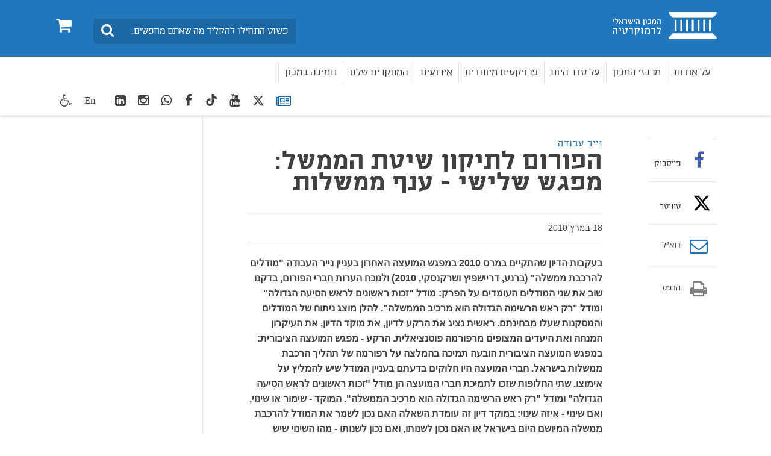

--- FILE ---
content_type: text/html; charset=utf-8
request_url: https://www.idi.org.il/articles/6723
body_size: 19207
content:

<!DOCTYPE html>
<html lang="he" dir="rtl" machine="IDI-IIS01">
<head prefix="og: http://ogp.me/ns# fb: http://ogp.me/ns/fb#">



    <title>הפורום לתיקון שיטת הממשל: מפגש שלישי - ענף ממשלות  - המכון הישראלי לדמוקרטיה </title>

<meta name="twitter:title" content="הפורום לתיקון שיטת הממשל: מפגש שלישי - ענף ממשלות">
<meta property="og:title" content="הפורום לתיקון שיטת הממשל: מפגש שלישי - ענף ממשלות" />
    <meta charset="utf-8">
<meta http-equiv="X-UA-Compatible" content="IE=edge">
<meta name="viewport" content="width=device-width, initial-scale=1">
<meta name="description" content="מאמרים וראיונות על נושאים אקטואליים בשיח הציבורי, המספקים מידע אמין, מעמיק וממצה ומאפשרים לקורא להתמצא בנבכי סדר היום העמוס במדינת ישראל.

הכותבים במדור זה הנם החוקרים הצעירים במכון, צוות החוקרים הבכיר וכן חוקרים חיצוניים." />
<meta name="twitter:description" content="מאמרים וראיונות על נושאים אקטואליים בשיח הציבורי, המספקים מידע אמין, מעמיק וממצה ומאפשרים לקורא להתמצא בנבכי סדר היום העמוס במדינת ישראל.

הכותבים במדור זה הנם החוקרים הצעירים במכון, צוות החוקרים הבכיר וכן חוקרים חיצוניים.">

<meta property="og:type" content="article" />
<meta property="fb:app_id" content="299012056827806" />
<meta property="og:description" content="מאמרים וראיונות על נושאים אקטואליים בשיח הציבורי, המספקים מידע אמין, מעמיק וממצה ומאפשרים לקורא להתמצא בנבכי סדר היום העמוס במדינת ישראל.

הכותבים במדור זה הנם החוקרים הצעירים במכון, צוות החוקרים הבכיר וכן חוקרים חיצוניים." />
<meta property="og:site_name" content="" />
        <meta property="og:url" content="https://www.idi.org.il/articles/6723" />



                <link rel="canonical" href='https://www.idi.org.il/articles/6723' />

    


    <link rel="preload" href="/fonts/southultralight.woff" as="font" type="font/woff" crossorigin="anonymous">
    <link rel="preload" href="/fonts/southregular.woff" as="font" type="font/woff" crossorigin="anonymous">
    <link rel="preload" href="/fonts/fontawesome-webfont.woff?v=4.6.2" as="font" type="font/woff" crossorigin="anonymous">

<link href="/bundles/rtl?v=I5I5csdZFSJkng6-4YrnRth77XbN3TZAAcEonOTk0PQ1" rel="stylesheet" type="text/css" />    <link rel="stylesheet" media="print" href="/css/print.css" />
    <link rel="stylesheet" href="/css/cookies.css" />
    <script type="text/javascript" src="/js/cookies.js"></script>
     <script type="text/javascript" src="/bundles/loadfirst?v=DqNRlX3ekWslpjbjFYw1UCysw_5Yk9cPzN7etTa6Gdc1"></script>

    

    
    <!--[if lt IE 9]>
         <script src="https://oss.maxcdn.com/html5shiv/3.7.2/html5shiv.min.js"></script>
         <script src="https://oss.maxcdn.com/respond/1.4.2/respond.min.js"></script>
    <![endif]-->
    <style>
                          </style>
    <!-- Google Tag Manager -->
    
    <!-- End Google Tag Manager -->
    <script>
        (function (i, s, o, g, r, a, m) {
            i['GoogleAnalyticsObject'] = r; i[r] = i[r] || function () {
                (i[r].q = i[r].q || []).push(arguments)
            }, i[r].l = 1 * new Date(); a = s.createElement(o),
                m = s.getElementsByTagName(o)[0]; a.async = 1; a.src = g; m.parentNode.insertBefore(a, m)
        })(window, document, 'script', 'https://www.google-analytics.com/analytics.js', 'ga');

        ga('create', 'UA-3141228-1', 'auto');
        ga('send', 'pageview');

    </script>
    <!-- Global site tag (gtag.js) - Google Ads: 783254977 -->
    <script async src="https://www.googletagmanager.com/gtag/js?id=AW-783254977"></script>
    <script>
        window.dataLayer = window.dataLayer || []; function gtag() { dataLayer.push(arguments); } gtag('js', new Date()); gtag('config', 'AW-783254977');
    </script>
<meta name="facebook-domain-verification" content="7t8ji9dznlty0ys4cgd2i7miiu4nt0" />
<!-- Facebook Pixel Code -->
<script>
!function(f,b,e,v,n,t,s)
{if(f.fbq)return;n=f.fbq=function(){n.callMethod?
n.callMethod.apply(n,arguments):n.queue.push(arguments)};
if(!f._fbq)f._fbq=n;n.push=n;n.loaded=!0;n.version='2.0';
n.queue=[];t=b.createElement(e);t.async=!0;
t.src=v;s=b.getElementsByTagName(e)[0];
s.parentNode.insertBefore(t,s)}(window,document,'script',
'https://connect.facebook.net/en_US/fbevents.js');
fbq('init', '1654325184832743'); 
fbq('track', 'PageView');
</script>
<noscript>
<img height="1" width="1" 
src="https://www.facebook.com/tr?id=1654325184832743&ev=PageView
&noscript=1"/>
</noscript>
<!-- End Facebook Pixel Code -->

<meta name="robots" content="index, follow, max-image-preview:large" />

<!-- Twitter conversion tracking base code -->
<script>
!function(e,t,n,s,u,a){e.twq||(s=e.twq=function(){s.exe?s.exe.apply(s,arguments):s.queue.push(arguments);
},s.version='1.1',s.queue=[],u=t.createElement(n),u.async=!0,u.src='https://static.ads-twitter.com/uwt.js',
a=t.getElementsByTagName(n)[0],a.parentNode.insertBefore(u,a))}(window,document,'script');
twq('config','oeah9');
</script>
<!-- End Twitter conversion tracking base code -->

<!-- IsraelGives code -->
<script src="https://giving.technology/Content/igBitFrame.js"></script>
<!-- IsraelGives code -->

<script id="mcjs">!function(c,h,i,m,p){m=c.createElement(h),p=c.getElementsByTagName(h)[0],m.async=1,m.src=i,p.parentNode.insertBefore(m,p)}(document,"script","https://chimpstatic.com/mcjs-connected/js/users/4ec72134a73caf46e7f16f2e4/124d5f48952fc75251763fd5d.js");</script>    <!-- Global site tag (gtag.js) - Google Ads: 783254977 -->
    <script async src="https://www.googletagmanager.com/gtag/js?id=AW-783254977"></script>
    <script>window.dataLayer = window.dataLayer || []; function gtag() { dataLayer.push(arguments); } gtag('js', new Date()); gtag('config', 'AW-783254977');</script>


    <script id="mcjs">
        !function (c, h, i, m, p) {
            m = c.createElement(h),
                p = c.getElementsByTagName(h)[0],
                m.async = 1, m.src = i,
                p.parentNode.insertBefore(m, p)
        }(document, "script", "https://chimpstatic.com/mcjs-connected/js/users/4ec72134a73caf46e7f16f2e4/8fa73347408ca83442a34b073.js");
    </script>


</head>
<body data-rootid="1052" class="">

    <div id="fb-root"></div>
    <!-- Google Tag Manager (noscript) -->
    
    <!-- End Google Tag Manager (noscript) -->
    
    <div class="wrapper">
        <div id="skip" class="hidden-print"><a href="#main" tabindex="1">דלג לתוכן מרכזי</a></div>
        

<header id="header" class="navbar hidden-print">
	<div class="top">
		<div class="container">
			<div class="navbar-header" itemscope itemtype="http://schema.org/Organization">
				<a href="#" class="navbar-toggle collapsed" data-toggle="collapse" data-target="#navbar" aria-expanded="false" aria-controls="navbar">
					<span class="sr-only">Toggle navigation</span>
					<span class="icon-bar"></span>
					<span class="icon-bar"></span>
					<span class="icon-bar"></span>
				</a>
				<a itemprop="url" class="navbar-brand" href="/" tabindex="2" title="המכון הישראלי לדמוקרטיה - מעבר לדף הבית">
					<span itemprop="name" class="sr-only">בית</span>
					<img itemprop="logo" class="sr-only" src="/images/logo2.png" alt="המכון הישראלי לדמוקרטיה - מעבר לדף הבית">
				</a>
				<a href="/books/shopping-cart/" class="btn-cart hidden-elt-tablet cd-cart" tabindex="3" title="סל קניות">
					<span class="sr-only">0</span><i class="fa fa-shopping-cart" aria-hidden="true"></i>
					<div class="numberCircle" style="display:none;">0</div>
				</a>
				<a href="#" class="btn-search visible-xs-inline"><span class="sr-only">חיפוש</span><i class="fa fa-search" aria-hidden="true"></i></a>

				<div class="navbar-form navbar-left">
					<div style="display: none" class="gcse-searchbox" id="searchGoogle"></div>

					<div class="input-group">
						<label for="lbl0001" class="sr-only">חיפוש</label>
						<input id="lbl0001" tabindex="4" itemprop="query-input" onkeyup="onSearchKeyUp(event)" type="search" class="form-control query-input" placeholder="פשוט התחילו להקליד מה שאתם מחפשים...">
						<span class="input-group-btn">
							<button class="btn btn-info btn-site-search" tabindex="5" onclick="searchRedirect()" type="button"><span class="sr-only">חיפוש</span><i class="fa fa-search" aria-hidden="true"></i></button>
						</span>
					</div><!-- /input-group -->

				</div>
				<div class="bottom">
					<div class="container">
						<nav id="navbar" class="navbar-collapse collapse">
							<ul class="nav navbar-nav navbar-right base-nav">

											<li class="dropdown">
												<a href="#" tabindex="6" data-toggle="dropdown">על אודות</a>
												<div class="drop dropdown-menu accessible-megamenu-panel-group">
													<ul>
															<li><a href="https://www.idi.org.il/about/about-idi/">על המכון</a></li>
															<li><a href="https://www.idi.org.il/about/president/">דבר הנשיא</a></li>
															<li><a href="https://www.idi.org.il/about/staff/">צוות המכון</a></li>
															<li><a href="/about/board-of-directors/">הוועד המנהל ועמותת המכון</a></li>
															<li><a href="/about/international-advisory-council/">המועצה הבין-לאומית</a></li>
															<li><a href="https://www.idi.org.il/books/">הוצאה לאור</a></li>
															<li><a href="https://www.idi.org.il/about/jobs/">משרות פנויות במכון</a></li>
															<li><a href="https://www.idi.org.il/about/donate/">לתמיכה במכון</a></li>
															<li><a href="/about/annual-reports/">דוח שנתי 2024 ודוחות קודמים</a></li>
															<li><a href="/about/donations-from-a-foreign-political-entity/">תרומות מישות מדינית זרה</a></li>
															<li><a href="https://www.idi.org.il/about/contact/">צרו קשר</a></li>
													</ul>
												</div>
											</li>
											<li class="dropdown">
												<a href="https://www.idi.org.il/centers/" tabindex="7" data-toggle="dropdown">מרכזי המכון</a>
												<div class="drop dropdown-menu accessible-megamenu-panel-group">
													<ul>
															<li><a href="//www.idi.org.il/centers/1120">המרכז לביטחון לאומי ודמוקרטיה</a></li>
															<li><a href="//www.idi.org.il/centers/1121">המרכז לממשל וכלכלה</a></li>
															<li><a href="//www.idi.org.il/centers/1330">המרכז לערכים ולמוסדות דמוקרטיים</a></li>
															<li><a href="//www.idi.org.il/centers/1122">מרכז ג&#39;ואן וארווין ג&#39;ייקובס לחברה משותפת</a></li>
															<li><a href="//www.idi.org.il/centers/1123">מרכז ויטרבי לחקר דעת קהל ומדיניות</a></li>
													</ul>
												</div>
											</li>
											<li class="dropdown">
												<a href="" tabindex="8" data-toggle="dropdown">על סדר היום</a>
												<div class="drop dropdown-menu accessible-megamenu-panel-group">
													<ul>
															<li><a href="/policy/policypaypers/">חוות דעת</a></li>
															<li><a href="https://www.idi.org.il/tags/8124">מערכת המשפט</a></li>
															<li><a href="https://www.idi.org.il/enlisting-for-equality">גיוס חרדים</a></li>
															<li><a href="https://www.idi.org.il/tags/1740">דת ומדינה</a></li>
															<li><a href="https://www.idi.org.il/tags/1829">צבא, משטרה וביטחון</a></li>
															<li><a href="https://www.idi.org.il/tags/1791">כלכלה</a></li>
															<li><a href="https://www.idi.org.il/tags/1899">תקשורת</a></li>
															<li><a href="https://www.idi.org.il/tags/8122">סקרים</a></li>
													</ul>
												</div>
											</li>
											<li class="dropdown">
												<a href="javascript:void(0);" tabindex="9" data-toggle="dropdown">פרויקטים מיוחדים</a>
												<div class="drop dropdown-menu accessible-megamenu-panel-group">
													<ul>
															<li><a href="https://www.idi.org.il/centers/60080">סדר חדש | הפודקאסט שלנו</a></li>
															<li><a href="//www.idi.org.il/centers/1123/1340">מדד הדמוקרטיה הישראלית</a></li>
															<li><a href="/annual-statistical-reports/">שנתונים</a></li>
															<li><a href="/policy/parties-and-elections/">בחירות ומפלגות בישראל</a></li>
															<li><a href="https://dataisrael.idi.org.il">מאגר נתונים דאטה ישראל</a></li>
															<li><a href="/policy/world-comparison/">מבט עולמי משווה</a></li>
															<li><a href="https://minister.idi.org.il">על שולחן הממשלה</a></li>
															<li><a href="https://calendar.idi.org.il">לוח שנה דמוקרטי</a></li>
															<li><a href="//www.idi.org.il/centers/1121/58563">פרויקט האקלים</a></li>
															<li><a href="https://www.fakeornot.org.il">Fake or Not</a></li>
															<li><a href="/people-manage-people-via-machines/">א.נשים מנהלים א.נשים באמצעות מכונות</a></li>
															<li><a href="/ippso/">המהפכה של המשקפיים החכמים</a></li>
													</ul>
												</div>
											</li>
											<li class="dropdown">
												
													<a href="/events/" tabindex="10">אירועים</a>

											</li>
											<li class="dropdown">
												
													<a href="/books/" tabindex="11">המחקרים שלנו</a>

											</li>
											<li class="dropdown">
												
													<a href="/about/donate/" tabindex="12">תמיכה במכון</a>

											</li>
							</ul>
							<ul class="nav navbar-nav navbar-left">
								<li class="socials hidden-elt-tablet">
									<a tabindex="13" href="/newsletter/" style="margin-top:2px">
										<i class="fa fa-newspaper-o Blue"></i>
										<span class="sr-only">רשימת תפוצה</span>
									</a>
								</li>
									<li class="socials hidden-elt-tablet"><a tabindex="14" href="https://twitter.com/democracyil" target="_blank"><svg fill="#404041" style="margin-top: 5px;" xmlns="http://www.w3.org/2000/svg" height="20" width="20" viewBox="0 0 512 512"><path d="M389.2 48h70.6L305.6 224.2 487 464H345L233.7 318.6 106.5 464H35.8L200.7 275.5 26.8 48H172.4L272.9 180.9 389.2 48zM364.4 421.8h39.1L151.1 88h-42L364.4 421.8z" /></svg><span class="sr-only">twitter</span></a></li>
																	<li class="socials hidden-elt-tablet"><a tabindex="15" href="https://www.youtube.com/user/IsraelDemocracyIns" target="_blank"><i class="fa fa-youtube" aria-hidden="true"></i><span class="sr-only">youtube</span></a></li>
																	<li class="socials hidden-elt-tablet"><a tabindex="16" href="https://www.tiktok.com/@israeldemocracyinstitute?_t=8hzIBGvi3Or&amp;_r=1" target="_blank" style="padding-top:8px !important"><svg fill="#404041" xmlns="http://www.w3.org/2000/svg" height="20" width="20" viewBox="0 0 448 512"><path d="M448 209.9a210.1 210.1 0 0 1 -122.8-39.3V349.4A162.6 162.6 0 1 1 185 188.3V278.2a74.6 74.6 0 1 0 52.2 71.2V0l88 0a121.2 121.2 0 0 0 1.9 22.2h0A122.2 122.2 0 0 0 381 102.4a121.4 121.4 0 0 0 67 20.1z" /></svg><span class="sr-only">TikTok</span></a></li>
																	<li class="socials hidden-elt-tablet"><a tabindex="17" href="https://www.facebook.com/pages/%D7%94%D7%9E%D7%9B%D7%95%D7%9F-%D7%94%D7%99%D7%A9%D7%A8%D7%90%D7%9C%D7%99-%D7%9C%D7%93%D7%9E%D7%95%D7%A7%D7%A8%D7%98%D7%99%D7%94/444832565529651" target="_blank"><i class="fa fa-facebook" aria-hidden="true"></i><span class="sr-only">facebook</span></a></li>
																	<li class="socials hidden-elt-tablet"><a tabindex="18" href="https://chat.whatsapp.com/IdYI2cZlQbh2bc1haC6PMw" target="_blank"><i class="fa fa-whatsapp" aria-hidden="true"></i><span class="sr-only">WhatsApp</span></a></li>
																	<li class="socials hidden-elt-tablet"><a tabindex="19" href="https://www.instagram.com/israeldemocracy_ins/?igshid=OGQ5ZDc2ODk2ZA%3D%3D" target="_blank"><i class="fa fa-instagram" aria-hidden="true"></i><span class="sr-only">Instagram</span></a></li>
																	<li class="socials hidden-elt-tablet"><a tabindex="20" href="https://www.linkedin.com/company/israel-democracy-institute/" target="_blank"><i class="fa fa-linkedin-square" aria-hidden="true"></i><span class="sr-only">LinkedIn</span></a></li>

								<li class="latin"><a tabindex="21" href="https://en.idi.org.il/">En</a></li>
								<li class="dropdown">
									<a tabindex="22" class="btn-accessibility" href="#" data-toggle="dropdown" title="כלי נגישות">
										<i class="fa fa-wheelchair" aria-hidden="true"></i><span class="hidden-gt-tablet">נגישות</span>
									</a>
									<ul class="accessibility dropdown-menu dropdown-menu-left accessibility-drop">
										<li><strong>כלי נגישות</strong></li>
										<li class="fontsize" data-fontsize="0"><a href="#"><i class="fa fa-search-plus" aria-hidden="true"></i>הגדל גופן</a></li>
										
										<li class="contrast"><a href="#"><i class="fa fa-adjust " aria-hidden="true"></i>ניגודיות גבוהה</a></li>
										
									</ul>
								</li>
								<li class="hidden-gt-tablet">
									<a href="/books/shopping-cart/">חנות <i class="fa fa-shopping-cart" aria-hidden="true"></i></a>
								</li>
							</ul>

							<ul class="navMob">
								<li class="socials mob">
									<a tabindex="23" href="/newsletter/">
										<i style="margin-top:5px" class="fa fa-newspaper-o"></i>
										<span class="sr-only">רשימת תפוצה</span>
									</a>
								</li>
									<li class="socials mob"><a tabindex="24" href="https://twitter.com/democracyil" target="_blank"><svg style="margin-top: 3px;" xmlns="http://www.w3.org/2000/svg" height="18" width="18" fill="#fff" viewBox="0 0 512 512"><path d="M389.2 48h70.6L305.6 224.2 487 464H345L233.7 318.6 106.5 464H35.8L200.7 275.5 26.8 48H172.4L272.9 180.9 389.2 48zM364.4 421.8h39.1L151.1 88h-42L364.4 421.8z" /></svg><span class="sr-only">twitter</span></a></li>
																	<li class="socials mob"><a tabindex="25" href="https://www.youtube.com/user/IsraelDemocracyIns" target="_blank"><i class="fa fa-youtube" aria-hidden="true"></i><span class="sr-only">youtube</span></a></li>
																	<li class="socials mob"><a tabindex="26" href="https://www.tiktok.com/@israeldemocracyinstitute?_t=8hzIBGvi3Or&amp;_r=1" target="_blank"><svg xmlns="http://www.w3.org/2000/svg" fill="#ffffff" height="20" width="18" viewBox="0 0 448 512"><path d="M448 209.9a210.1 210.1 0 0 1 -122.8-39.3V349.4A162.6 162.6 0 1 1 185 188.3V278.2a74.6 74.6 0 1 0 52.2 71.2V0l88 0a121.2 121.2 0 0 0 1.9 22.2h0A122.2 122.2 0 0 0 381 102.4a121.4 121.4 0 0 0 67 20.1z" /></svg><span class="sr-only">TikTok</span></a></li>
																	<li class="socials mob"><a tabindex="27" href="https://www.facebook.com/pages/%D7%94%D7%9E%D7%9B%D7%95%D7%9F-%D7%94%D7%99%D7%A9%D7%A8%D7%90%D7%9C%D7%99-%D7%9C%D7%93%D7%9E%D7%95%D7%A7%D7%A8%D7%98%D7%99%D7%94/444832565529651" target="_blank"><i class="fa fa-facebook" aria-hidden="true"></i><span class="sr-only">facebook</span></a></li>
																	<li class="socials mob"><a tabindex="28" href="https://chat.whatsapp.com/IdYI2cZlQbh2bc1haC6PMw" target="_blank"><i class="fa fa-whatsapp" aria-hidden="true"></i><span class="sr-only">WhatsApp</span></a></li>
																	<li class="socials mob"><a tabindex="29" href="https://www.instagram.com/israeldemocracy_ins/?igshid=OGQ5ZDc2ODk2ZA%3D%3D" target="_blank"><i class="fa fa-instagram" aria-hidden="true"></i><span class="sr-only">Instagram</span></a></li>
																	<li class="socials mob"><a tabindex="30" href="https://www.linkedin.com/company/israel-democracy-institute/" target="_blank"><i class="fa fa-linkedin-square" aria-hidden="true"></i><span class="sr-only">LinkedIn</span></a></li>
							</ul>

							<div class="extra-cell text-center hidden-gt-tablet">
									<img src="/images/logo3.png" alt="">

								<p>© כל הזכויות שמורות למכון הישראלי לדמוקרטיה (ע"ר)</p>
							</div>
						</nav>
					</div>
				</div>
			</div>
		</div>
	</div>
</header>
<header class="print-header visible-print-block">
	<img class="logo-print" src="/images/logo-print.png" width="188" height="45" alt="">
</header>

        
        

    <nav class="breadcrumb-area hidden-print">
        <div class="container">
            <ol class="breadcrumb" itemscope itemtype="http://schema.org/BreadcrumbList">
                        <li itemprop="itemListElement" itemscope itemtype="http://schema.org/ListItem">
                                <a itemprop="item" href="/"><span itemprop="name">בית</span></a>
                            <meta itemprop="position" content="1" />
                        </li>
                        <li itemprop="itemListElement" itemscope itemtype="http://schema.org/ListItem">
                                <a itemprop="item" href="/articles/"><span itemprop="name">מאמרים</span></a>
                            <meta itemprop="position" content="2" />
                        </li>
                        <li itemprop="itemListElement" itemscope itemtype="http://schema.org/ListItem">
                                <span itemprop="name">הפורום לתיקון שיטת הממשל: מפגש שלישי - ענף ממשלות</span>
                            <meta itemprop="position" content="3" />
                        </li>
                            </ol><!-- /breadcrumb -->
        </div>
    </nav>
    <!-- /breadcrumb-area -->

        


<div id="main" class="container">
    <div class="main-area clearfix">



<div class="main-column article" itemscope itemtype="http://schema.org/Article">
    <header class="article-head">
        <span class="str text-info">נייר עבודה</span>
        <h1 itemprop="name">הפורום לתיקון שיטת הממשל: מפגש שלישי - ענף ממשלות</h1>
        <h2 class="subtitle"></h2>
    </header>
    <div class="meta">
        <p>
                    <time itemprop="datePublished" datetime="18-00-2010">18 במרץ 2010</time>


        </p>
    </div>
    


    <div class="article-part">
    <div >
        
        <div class="row clearfix">
                <div class="col-md-12 column">
                    <div >
                                
    
    
        <p itemprop='description' class='lead'><strong>בעקבות הדיון שהתקיים במרס 2010 במפגש המועצה האחרון בעניין נייר העבודה "מודלים להרכבת ממשלה" (ברנע, דריישפיץ ושרקנסקי, 2010) ולנוכח הערות חברי הפורום, בדקנו שוב את שני המודלים העומדים על הפרק: מודל "זכות ראשונים לראש הסיעה הגדולה" ומודל "רק ראש הרשימה הגדולה הוא מרכיב הממשלה". להלן מוצג ניתוח של המודלים והמסקנות שעלו מבחינתם. ראשית נציג את הרקע לדיון, את מוקד הדיון, את העיקרון המנחה ואת היעדים המצופים מרפורמה פוטנציאלית.

הרקע - מפגש המועצה הציבורית: במפגש המועצה הציבורית הובעה תמיכה בהמלצה על רפורמה של תהליך הרכבת ממשלות בישראל. חברי המועצה היו חלוקים בדעתם בעניין המודל שיש להמליץ על אימוצו. שתי החלופות שזכו לתמיכת חברי המועצה הן מודל "זכות ראשונים לראש הסיעה הגדולה" ומודל "רק ראש הרשימה הגדולה הוא מרכיב הממשלה".

המוקד - שימור או שינוי, ואם שינוי - איזה שינוי: במוקד דיון זה עומדת השאלה האם נכון לשמר את המודל להרכבת ממשלה המיושם היום בישראל או האם נכון לשנותו, ואם נכון לשנותו - מהו השינוי שיש להמליץ עליו? התשובה על שאלה זו נגזרת ממטרות יוזמת הרפורמה ומההשפעות המיוחסות למודלים להרכבת ממשלה העומדים על הפרק, כמוצג להלן.

העיקרון המנחה - מקסום יתרונות ומזעור נזקים: בדיון בנחיצות רפורמה מוסדית מוערכות החלופות הרלוונטיות ונבחנים היתרונות והחסרונות של אימוץ רפורמה לעומת ההסדר המוסדי הקיים ונוכח המציאות הפוליטית הישראלית.

היעד - בחינת אפשרות לשינוי תהליך הרכבת הממשלה כמטרה וכאמצעי: בדיון בנחיצות השינוי של תהליך הרכבת ממשלות בישראל ובחלופות הרלוונטיות נבחנת היתכנות השגתן של שלוש מטרות:

1. שינוי תהליך הרכבת הממשלה למען שיפורו של התהליך. בכל הנוגע לישראל מטרות המשנה העיקריות הן: חיזוק מעמדו של מרכיב הממשלה בתהליך, שיפור המתאם בין גודל בסיס התמיכה של מפלגות לכוח המיקוח שלהן בתהליך הרכבת הממשלה ויצירת תנאים מיטביים להרכבת ממשלות לכידות ויציבות. 

2. שינוי תהליך הרכבת הממשלה כאמצעי לעידוד הקמת קואליציות טרום-בחירות. שלא כמו המטרה הראשונה, על פי מטרה זו, שינוי תהליך הרכבת הממשלה הוא אמצעי להשגת מטרה אחרת, הנוגעת להתנהגות המפלגות - עידוד הקמת קואליציות טרום-בחירות.

3. שינוי תהליך הרכבת הממשלה כאמצעי לעידוד הצבעה למפלגות הגדולות. גם על פי מטרה זו, שינוי תהליך הרכבת הממשלה הוא אמצעי להשגת מטרה אחרת, הנוגעת להתנהגות הבוחרים - עידוד הצבעה למפלגות הגדולות - שתביא לידי חיזוק המפלגות ויצירת מערכת מפלגתית דו-גושית.

נוכח מטרות אלו המשך נייר העמדה מציג את הערכתנו בעניין היתכנות השגת המטרות הרצויות בעקבות שינוי תהליך הרכבת הממשלה בישראל וההשפעות החיוביות והשליליות של שינוי זה.

תקציר

רקע: בעקבות מפגש המועצה הציבורית במרס 2010 בחן ענף ממשלות פעם נוספת את השאלה האם יש לשנות את תהליך הרכבת הממשלה בישראל, ואם כן - כיצד?

הבדיקה: בחינה של מודל "זכות ראשונים לראש הסיעה הגדולה" ומודל "רק ראש הרשימה הגדולה הוא מרכיב הממשלה", שזכו לתמיכת חלק מחברי המועצה, לעומת המודל המיושם בישראל כיום משלושה היבטים: תהליך הרכבת הממשלה עצמו; עידוד הקמת קואליציות טרום-בחירות; עידוד הצבעה למפלגות הגדולות וביסוס מערכת מפלגתית דו-גושית.

תהליך הרכבת ממשלה: בבדיקה נמצא שמן ההיבט של תהליך הרכבת הממשלה עצמו אין הצדקה לשינוי המודל הקיים. חרף חסרונותיו התהליך פועל את פעולתו, ופוטנציאל השיפור שלו בדרך של רפורמה אינו מצדיק את הסיכון הכרוך בה.

עידוד הקמת קואליציות טרום-בחירות: מן הבדיקה עולה ששני המודלים החלופיים - מודל "זכות ראשונים לראש הסיעה הגדולה" ומודל "רק ראש הרשימה הגדולה הוא מרכיב הממשלה" - עשויים לעודד הקמת קואליציות טרום-בחירות. עם זאת בבדיקה נמצא כי השפעה זו עשויה להיות מוגבלת, ואף להניב תוצאות לא רצויות.

עידוד הצבעה למפלגות הגדולות וביסוס מערכת מפלגתית דו-גושית: מן הבדיקה עולה ששני המודלים החלופיים - מודל "זכות ראשונים לראש הסיעה הגדולה" ומודל "רק ראש הרשימה הגדולה הוא מרכיב הממשלה" - עשויים לעודד הצבעה למפלגות הגדולות ולבסס מערכת מפלגתית דו-גושית. נראה כי הפוטנציאל של מודל "רק ראש הרשימה הגדולה הוא מרכיב הממשלה" לקדם מטרה זו גדול מזה של מודל "זכות ראשונים לראש הסיעה הגדולה". עם זאת בבדיקה נמצא כי השפעה זו עשויה להיות מוגבלת, ואף להניב תוצאות לא רצויות.

המלצה: אנו ממליצים לשקול מחדש את נחיצותו של שינוי תהליך הרכבת ממשלות בישראל, ולבחון ערוצים חלופיים להשגת המטרות הראויות, קרי עידוד הקמת קואליציות טרום-בחירות ועידוד הצבעה למפלגות הגדולות וביסוס מערכת מפלגתית דו-גושית.

מודלים להרכבת ממשלה - הערכה על פי שלושת יעדי שינוי התהליך

מודל "זכות ראשונים לראש הסיעה הגדולה"

הגדרה ומאפיינים: על פי מודל "זכות ראשונים לראש הסיעה הגדולה", הסיעה שזכתה במספר המושבים הגדול בפרלמנט מקבלת ראשונה את הזכות לנסות ולהרכיב ממשלה. מאפיינו של מודל זה הוא הקביעה האוטומטית של זהות מרכיב הממשלה על פי מבחן זכאות מוגדר מראש. העומד במבחן הזכאות - ראש הסיעה בעלת מושבי הפרלמנט הרבים ביותר - מקבל אוטומטית את הזכות לנסות ולהרכיב ממשלה. אם ראש הסיעה הגדולה נכשל בניסיונו להקים ממשלה או לזכות באמון הפרלמנט, זכות הראשונים מעגנת מבחן זכאות למרכיב הממשלה החלופי, הוא ראש הסיעה השנייה בגודלה. אם גם הוא נכשל בניסיון להרכיב את הממשלה, זכות הראשונים מעגנת מבחן זכאות למרכיב הממשלה החלופי לו, הוא נציג סיעות המיעוט בפרלמנט. כלומר, נוסף על קביעתה את מרכיב הממשלה הראשון, זכות הראשונים מכתיבה את זהותו של מרכיב הממשלה השני, ובמידת הצורך אף את זהותו של מרכיב הממשלה השלישי.

סיכום עמדות חברי המועצה הציבורית בעניין המודל: כמה חברי מועצה תמכו באימוץ מודל זה כחלופה למודל הקיים, אך הביעו גם מעט הסתייגות עקב השינוי הקטן יחסית שצפוי לנבוע מאימוצו. הועלתה גם הצעה לאימוץ חלקי של המודל - החלת עקרון זכות הראשונים על הניסיון הראשון להרכבת ממשלה בלבד. על פי הצעה זו, זכות הראשונים להרכבת ממשלה מוענקת לראש הסיעה הגדולה, אבל אם הוא נכשל נשיא המדינה מחליט על מי להטיל את מלאכת הרכבת הממשלה לאחר התייעצות עם נציגי הסיעות (כנהוג בישראל), והמשימה אינה מוטלת בהכרח על ראש הסיעה השנייה בגודלה. המודל המוערך כאן הוא מודל זכות הראשונים בנוסחו המלא, זה המתואר מעלה, ולא זה החלקי שהוצע במסגרת מפגש המועצה הקודם.

אימוץ מודל "זכות ראשונים לראש הסיעה הגדולה" כאמצעי לשיפור תהליך הרכבת ממשלה

השיפורים הצפויים לנבוע מאימוץ המודל

1. הכרעה בעת התמודדות צמודה: אימוץ מודל זה יספק מנגנון חוקתי להכרעה בין מרכיבי ממשלה פוטנציאלים בעלי בסיס תמיכה דומה בגודלו, ויותר מכך - בעלי בסיסי תמיכה מסוגים שונים, כגון שיעור הקולות הגבוה ביותר לעומת שיעור המושבים הגדול ביותר או בסיס תמיכה של הרשימה או הסיעה לעומת בסיס תמיכה של הגוש שמייצג מרכיב הממשלה הפוטנציאלי.

2. חיזוק מעמדו של מרכיב הממשלה בתהליך הרכבת הממשלה: מודל "זכות ראשונים" אינו משתף את סיעות הפרלמנט בשלב מינוי מרכיב הממשלה, ועל כן לכאורה פוטר את מרכיבי הממשלה הפוטנציאלים מהצורך לגייס את תמיכתן של הסיעות במועמדותם להרכבת הממשלה. לפיכך ההבטחות וההתחייבויות שמוסרים מרכיבי ממשלה פוטנציאלים בתמורה לתמיכת הסיעות במועמדותם נחסכות אף הן. מכאן שמרכיב הממשלה מגיע אל תהליך הקמת הממשלה נקי מהתחייבויות ומעמדת כוח, לפחות בהשוואה למרכיב הממשלה במודל הנהוג בישראל כיום.

3. הגדרת חלופה למרכיב הממשלה: זכות ראשונים מגדירה את מבחן הזכאות למרכיבי ממשלה חלופיים ובכך מציגה פתרון מן המוכן למקרה שניסיון הרכבת ממשלה נכשל או ממשלה מוצעת נכשלת במבחן האמון בפרלמנט.

4. אמון הציבור: פשטותם של מודל "זכות ראשונים" ותהליך הרכבת הממשלה הנגזר ממנו היא בעלת ערך בכל הנוגע לתפיסת הציבור. זכות הראשונים, המבטלת את הצורך בהתייעצויות ובמשא ומתן הנתפסים כמיקח וממכר, מעניקה תחושה של יציבות וודאות, ולכן אימוצה צפוי לחזק את האמון בשיטה בקרב הציבור הרחב.

5. קיצור תהליך מינויו של מרכיב הממשלה: זכות הראשונים מקצרת את תהליך מינויו של מרכיב הממשלה, בעיקר כשהיא מוחלת מיד, קרי בלי התייעצות של ממנה מקים הממשלה (הנשיא) עם סיעות הפרלמנט. יתרון זה הוא משני בישראל משום מגבלת הזמן הנוקשה המוטלת על ממנה מרכיב הממשלה במודל הקיים (שבעה ימים בלבד או 14 ימים אם נפטר ראש ממשלה).

המחירים הצפויים הכרוכים באימוץ המודל

1. הטלת מלאכת הרכבת הממשלה על הזכאי אך לא בהכרח הכשיר: בהיעדר סף מינימלי של תמיכה במרכיב הממשלה, מי שזכאים להרכיב ממשלה אינם בהכרח מי שיש בכוחם להרכיב ממשלה בכלל וממשלה בת-קיימא בפרט, קרי כזאת שתזכה באמון הפרלמנט. כלומר, בהנחה שאינה משנה באופן מהותי את התנהגות הבוחרים, החלת זכות הראשונים עשויה להביא לידי מינוי מרכיב ממשלה שמאמציו נדונו מראש לכישלון ולא לידי מינוי של מועמד מבטיח יותר שאינו נציג הסיעה הגדולה.

2. אבדן גמישות: עיגון זכות הראשונים פוגע בגמישות התהליך של מינוי מרכיב הממשלה. בהכתבתה את זהות מרכיב הממשלה והגבלתה את ההשפעה של ממנה מרכיב הממשלה מונעת זכות הראשונים את התאמת התהליך לנסיבות מיוחדות או לתנאים בלתי נצפים.

אימוץ מודל "זכות ראשונים לראש הסיעה הגדולה" כאמצעי לעידוד הקמת קואליציות טרום-בחירות - הערכה

אימוץ מודל "זכות ראשונים לראש הסיעה הגדולה" בצורתו המלאה עשוי לעודד הקמת קואליציות טרום-בחירות - השפעה זו מיוחסת לתמריץ החיובי שהמודל עשוי ליצור למפלגות הגדולות לחבור למפלגות קטנות לפני הבחירות, ובמידה פחותה לתמריץ החיובי שהמודל עשוי ליצור למפלגות קטנות בעלות צביון אידאולוגי מובהק לחבור למפלגה גדולה. ראשית, במודל זה יש לכאורה למפלגות המתחרות על מעמד הסיעה הגדולה תמריץ חיובי לחבור למפלגות קטנות לפני הבחירות כדי להגדיל את סיכוין להיות הסיעה (קרי קואליציית טרום-בחירות) הגדולה, ולכן זו שתזכה בזכות להרכיב ממשלה. שנית, במודל זה יש לכאורה למפלגות קטנות בעלות צביון אידאולוגי מובהק, קרי מפלגות שהניידות הבין-גושית שלהן מוגבלת, תמריץ חיובי לחבור למפלגה הגדולה הקרובה להן מבחינה אידאולוגית. היות שמפלגות אלו אינן שותפות פוטנציאליות לקואליציה חוץ מזו שמובילה המפלגה הגדולה הקרובה לעמדתם האידאולוגית, החבירה למפלגה זו במסגרת קואליציית טרום-בחירות: (1) מגדילה את הסיכוי שלהן להיכלל בממשלה עתידית; (2) מגדילה את ההשפעה שלהן על הממשלה העתידית שתקים אותה הקואליציה; (3) ממזערת את הסיכוי שתוקם ממשלה שעמדתה מנוגדת מאוד לעמדתן האידאולוגית. בפשטות - למפלגות אלו אין מה להפסיד מהקמת קואליציית טרום-בחירות, והרווח האפשרי שלהם מכך עשוי להיות גדול.

עם זאת האפקטיביות של המודל כאמצעי לעידוד הקמת קואליציות טרום-בחירות היא מוגבלת, בעיקר משום התמריץ השלילי שהוא יוצר למפלגות בעלות צביון אידאולוגי לא מובהק לחבור למפלגות הגדולות לפני הבחירות. מפלגות אלו יכולות למקסם את השפעתן דווקא באמצעות אי-חבירה לאחת המפלגות הגדולות, ובייחוד אם הן מהוות לשון מאזניים. עצמאות זו מחזקת את עמדת המיקוח שלהן מול כל אחת ממרכיבות הממשלה הפוטנציאליות, הנזקקות להן לצורך גיבוש רוב פרלמנטרי.

מלבד זה יש מקום להניח כי אימוץ מודל זה כאמצעי לעידוד הקמת קואליציות טרום-בחירות עשוי להטות את מאזן הכוחות בתוך קואליציות טרום-בחירות לטובתן של המפלגות הקטנות. אמנם גם במודל הנהוג היום בישראל יש למפלגות הקטנות כוח והשפעה החורגים מגודלן, אך במודל "זכות ראשונים לראש הסיעה הגדולה", המעודד הקמת קואליציות טרום-בחירות, כוח ההשפעה הלא פרופורציונלי של המפלגות הקטנות צפוי לגדול עוד, משום ששיתוף הפעולה מצדן נדרש לצורך האפשרות להרכיב ממשלה. במודל הנהוג היום בישראל שיתוף הפעולה מצד מפלגות אלו דרוש למען הרכבת ממשלה, הקמתה (זכייה בהצבעת הסמכה) והישרדותה (הימנעות מהצבעת אי-אמון), ואילו במודל "זכות ראשונים לראש הסיעה הגדולה", המעודד הקמת קואליציות טרום-בחירות, שיתוף הפעולה שלהן הכרחי בשלב מוקדם יותר לצורך קבלת הזכות לנסות להרכיב ממשלה, כלומר שיתוף הפעולה שלהן נחוץ יותר וחשוב יותר, ולכן גם כוח המיקוח שלהן גדול יותר.

אימוץ מודל "זכות ראשונים לראש הסיעה הגדולה" כאמצעי לעידוד הצבעה למפלגות הגדולות ויצירת מערכת דו-גושית - הערכה

אימוץ מודל "זכות ראשונים לראש הסיעה הגדולה" בצורתו המלאה עשוי לעודד הצבעה אסטרטגית למפלגות הגדולות ויצירת מערכת מפלגתית דו-גושית. השפעה זו מיוחסת למיסוד הקשר בין הצבעת הבוחר לזהות מרכיב הממשלה, שעשוי ליצור לבוחרים תמריץ חיובי להצביע עבור אחת מהמפלגות הגדולות, קרי אלו שמתמודדות על הזכאות להרכיב ממשלה. התמריץ יכול לעודד הצבעה אסטרטגית שנובעת מהעדפה של מפלגה גדולה או מהתנגדות למפלגה אחרת המתמודדת על הזכות להרכיב ממשלה. כמו כן עקב מיסוד הזהות של מרכיבי ממשלה חלופיים אם הראשון נכשל בכך - כמוצע במודל זה בצורתו המלאה - אימוץ מודל זה עשוי לעודד תחרות דו-גושית משום הפיכתו את תהליך הרכבת הממשלה למשחק סכום אפס בין הסיעות הגדולות.

עם זאת האפקטיביות של המודל כאמצעי לעידוד הצבעה למפלגות הגדולות היא מוגבלת, משום שהמודל אינו פוטר מהצורך בתמיכתן של סיעות אחרות לצורך הקמת ממשלה והישרדותה, ולכן אינו פוגע בחשיבותן של המפלגות הקטנות ואינו יוצר תמריץ שלילי לבוחרים להצביע עבורן. יתר על כן בהנחה שחלק מהציבור רואה במודל הנהוג היום בישראל מודל המעניק זכות ראשונים לראש הסיעה הגדולה, יש מקום להניח כי המעבר מהמודל הקיים למודל "זכות ראשונים לראש הסיעה הגדולה" לא ישנה את דפוסי ההצבעה במידה ניכרת.

מלבד זה יש מקום להניח כי אימוץ מודל זה כאמצעי לעידוד הצבעה למפלגות הגדולות ויצירת מערכת דו-גושית צפוי להפחית את שיתוף הפעולה בין המפלגות הגדולות. יישום מודל זה במערכת דו-גושית כזאת משמעו יצירת תמריץ שלילי למפלגות הגדולות לחבור בקואליציה משותפת או בממשלת אחדות, משום שהתחרות ביניהן על הזכות להרכיב את הממשלה היא משחק סכום אפס. הדבר יכול להביא לידי הקצנה של המערכת הפוליטית וקיטוב (Polarization), שעשויים להקצין את הקיטוב החברתי.

מודל "רק ראש הרשימה הגדולה הוא מרכיב הממשלה"

הגדרה ומאפיינים: על פי מודל "רק ראש הרשימה הגדולה הוא מרכיב הממשלה", הזכות להרכיב ממשלה מוענקת אך ורק לראש הרשימה שזכתה בקולות הרבים ביותר בבחירות. אם ראש הרשימה הגדולה נכשל בניסיונו, הפרלמנט מפוזר ומתקיימות בחירות כלליות. קרי, מודל זה אינו מאפשר הרכבת ממשלה על ידי מועמד שאינו ראש הרשימה הגדולה. המאפיין את מודל זה הוא הידוק הקשר בין הבחירות ובין תהליך הרכבת הממשלה: תוצאות הבחירות קובעות באופן אוטומטי את זהות מרכיב הממשלה - ראש הרשימה הגדולה - וכישלון תהליך הרכבת הממשלה מוביל לבחירות. על פי מודל זה, הלכה למעשה ראש הממשלה נבחר בעקיפין בבחירות כלליות, שכן ראש הממשלה המיועד הוא בהכרח ראש הרשימה הגדולה.

סיכום עמדות חברי המועצה הציבורית בעניין המודל: כמה חברי מועצה הביעו תמיכה באימוץ מודל זה כחלופה למודל הקיים, ואחרים הסתייגו ממנו משום השינוי הקיצוני הכרוך באימוצו.

אימוץ מודל "רק ראש הרשימה הגדולה הוא מרכיב הממשלה" כאמצעי לשיפור תהליך הרכבת ממשלה

השיפורים הצפויים לנבוע מאימוץ המודל

1. תמריץ לתמיכת סיעות מסוימות בממשלה: מודל זה יוצר תמריץ לכמה מסיעות הפרלמנט להצביע הצבעת אמון בממשלה המוצעת משום הסיכון הכרוך בהתמודדות במערכת בחירות נוספת. השפעתו של תמריץ זה תלויה בהערכת הסיעות את הישגיהן במערכת הבחירות הנוכחית לעומת הישגיהן בבחירות עתידיות. כלומר, לסיעות שמעריכות כי כוחן לא יגדל ואולי אף יקטן במערכת בחירות עתידית יש אינטרס לתמוך בממשלה המוצעת באמצעות הבעת אמון בה.

2. תמריץ לחברי הפרלמנט לתמוך בממשלה: מודל זה יוצר תמריץ לתמיכה בממשלה במישור המיקרו - קרי חבר הפרלמנט - משום הסיכון האישי הכרוך בהתמודדות בבחירות נוספות. תמריץ זה צפוי להשפיע בעיקר על חברי פרלמנט שדורגו בתחתית רשימת המועמדים של מפלגותיהם, קרי אלו שבחירות נוספות מאיימות על מקומם בפרלמנט.

3. מנגנון הכרעה בעת התמודדות צמודה: כמודל "זכות ראשונים", מודל זה מספק מנגנון להכרעה בין מקימי ממשלה פוטנציאלים.

4. קיצור תהליך מינוי מקים הממשלה: כמודל "זכות ראשונים", מודל זה מקצר את תהליך מינוי מקים הממשלה. כאמור, יתרון זה הוא משני בישראל משום מגבלת הזמן המוטלת על ממנה מרכיב הממשלה גם במודל הנהוג היום.

5. חיזוק מעמדו של מרכיב הממשלה בתהליך הרכבת הממשלה: כמודל "זכות ראשונים", מודל זה אינו משתף את סיעות הפרלמנט בשלב מינוי מקים הממשלה, ולכן פוטר לכאורה את מקימי הממשלה הפוטנציאלים מהצורך לגייס את תמיכתן של הסיעות במועמדותם להקמת הממשלה. לפיכך הוא עשוי לחזק את מעמדו של מרכיב הממשלה בתהליך. יתר על כן מעמדו של מרכיב הממשלה בתהליך מחוזק משום האיום הטמון במערכת בחירות נוספת.

המחירים הצפויים הכרוכים באימוץ המודל

1. אפקטיביות תלויה בדבר: האפקטיביות של מודל זה תלויה במידה שהבוחרים, המועמדים והנבחרים ירגישו מאוימים מקיום מערכת בחירות נוספת אם הממשלה המוצעת לא תעבור את מבחן האמון בפרלמנט. היות שאין עירבון שקיום בחירות נוספות ייתפס כאיום, האפקטיביות של המודל מוטלת בספק.

2. תמריץ לדחיית ממשלה מוצעת: מודל זה מספק תמריץ שלילי לתמיכה בממשלה המוצעת לסיעות שמעריכות כי הישגיהן בבחירות עתידיות יהיו טובים מהישגיהן בבחירות הנוכחיות. כלומר, דווקא "איום" הבחירות עשוי לתמרץ סיעות מסוימות שלא לתמוך בממשלה המוצעת כדי לקבל הזדמנות ל"מקצה שיפורים" בבחירות נוספות.

3. שחיקת המערכת הדמוקרטית: בהיעדר אפשרות למינוי מרכיב ממשלה חלופי לזה בעל זכות ראשונים, מודל זה עשוי להגביר את תכיפותן של מערכות בחירות. נוסף על עלותן הכספית והפוליטית של בחירות תכופות, הן שוחקות את המערכת הדמוקרטית ופוגעות הן באמון הציבור במערכת והן בנכונותו להשתתף בתהליך הדמוקרטי, קרי להצביע. הפתח שפותח מודל זה לקיום בחירות כלליות תכופות וסמוכות עשוי לערער את יציבות המערכת הדמוקרטית ואת אמון הציבור בה.

4. וחוזר חלילה: משום השילוב בין זכות ראשונים ובין עריכת בחירות עקב כישלון בניסיון להרכיב ממשלה, מודל זה אינו מבטיח שאם ייכשל הניסיון להרכיב ממשלה תופקד זכות הרכבת הממשלה בידי מועמד אחר מזה שנכשל. כלומר, מודל זה מאפשר מצב שבו ראש הרשימה הגדולה אינו זוכה באמון הפרלמנט, ובעקבות בחירות נוספות הוא שוב ממונה להרכיב ממשלה וחוזר חלילה. היות שבמודל זה נקבעת זהות מרכיב הממשלה באופן אוטומטי ושרירותי על פי תוצאות הבחירות (ראש הרשימה הגדולה) אין ערובה לכך שהזכות להרכבת ממשלה תעבור מידי מועמד אחד למועמד אחר או מידי רשימה אחת לרשימה אחרת, בהנחה שראש הרשימה מוחלף בתהליך פנים-מפלגתי. בעניין זה שונה מודל "רק ראש הרשימה הגדולה הוא מרכיב הממשלה" מן המודל הנהוג היום בישראל וממודל "זכות ראשונים".

5. מנדט פופולרי בלי תואר: מודל זה מעניק לראש הרשימה הגדולה רק את הזכות להרכיב ממשלה ולא את ראשות הממשלה. המשמעות היא בחירה של ראש הממשלה בשני שלבים על ידי שני גופים שונים - בחירת המועמד לראשות הממשלה על ידי הציבור (ראש הרשימה הגדולה) ומינוי ראש הממשלה על ידי הפרלמנט (הצבעת אמון). כלומר, מודל זה מחלק את הסמכות בין שני גופים שונים (הבוחרים והפרלמנט), שהעדפותיהם בעניין הממשלה המיועדת אינם זהים בהכרח, שלא כמו המודל הנהוג היום בישראל, שלפיו זהות מרכיב הממשלה נקבעת על פי העדפות סיעות הפרלמנט. היות שאין עירבון לכך שההעדפה של הציבור בעניין המועמד תעלה בקנה אחד עם ההעדפה של הפרלמנט, האפקטיביות של מודל זה להקמת ממשלה מוטלת בספק.

6. סמכות ללא אחריות: מודל זה מעניק לפרלמנט את הסמכות למנוע הרכבה של ממשלות, אבל מפקיד את הסמכות הבלעדית למינוי מרכיב הממשלה בידי הבוחרים. לפיכך הוא פוטר את הפרלמנט מאחריות ומונע ממנו את האפשרות לגבש חלופה לממשלה המוצעת שדחה.

7. הטלת מלאכת הרכבת הממשלה על הזכאי אך לא בהכרח הכשיר: כמודל "זכות ראשונים", מודל זה אינו מבטיח שמרכיב הממשלה הוא מי שיש בכוחו להקים ממשלה בכלל וממשלה בת-קיימא בפרט, קרי ממשלה שתזכה באמון הפרלמנט. כלומר, בהנחה שאינה משנה באופן מהותי את התנהגות הבוחרים, אימוץ מודל זה עשוי להביא לידי מינוי מרכיב ממשלה שמאמציו נדונו מראש לכישלון ולא לידי מינויו של מועמד מבטיח יותר שאינו ראש הרשימה הגדולה. היות שבמודל זה, שלא כמו במודל "זכות ראשונים", אי-קבלת אמון הפרלמנט משמעה קיום בחירות חדשות, הסיכון הכרוך במינוי מרכיב ממשלה לא כשיר הוא גדול יותר.

8. אבדן גמישות: מודל זה פוגע פגיעה ניכרת בגמישות התהליך של מינוי מקים הממשלה. שלא כמו מודל "זכות ראשונים" בצורתו המלאה, הוא נוקשה בכל הנוגע להכתבת זהות מרכיב הממשלה - אך ורק ראש הרשימה הגדולה.

9. ספקולטיביות: היות שאין בנמצא דוגמאות ליישום מודל זה, קשה להעריך את מידת האפקטיביות שלו ואת השפעותיו בפועל.

אימוץ מודל "רק ראש הרשימה הגדולה הוא מרכיב הממשלה" כאמצעי לעידוד הקמת קואליציות טרום-בחירות - הערכה

משום הענקת זכות הראשונים לראש הרשימה הגדולה ולו בלבד, מודל זה עשוי לעודד תחרות דו-גושית והקמת קואליציות טרום-בחירות. כבמודל "זכות ראשונים לראש הסיעה הגדולה", השפעה זו מיוחסת לתמריץ החיובי שהמודל עשוי ליצור למפלגות הגדולות לחבור למפלגות קטנות לפני הבחירות, ובמידה פחותה לתמריץ החיובי שהמודל עשוי ליצור למפלגות קטנות בעלות צביון אידאולוגי מובהק לחבור למפלגה גדולה (ראו לעיל). השפעה זו מיוחסת גם לתמריץ שלילי שמודל זה יוצר - עריכת בחירות נוספות אם הממשלה המוצעת לא תעבור את מבחן אמון הפרלמנט. ייתכן שתמריץ שלילי זה יעודד מפלגות להתאגד לפני הבחירות לשני גושים או קואליציות בהנהגת שתי מפלגות שלטון פוטנציאליות.

עם זאת האפקטיביות של המודל כאמצעי לעידוד הקמת קואליציות טרום-בחירות היא מוגבלת, משום שכמודל "זכות ראשונים לראש הסיעה הגדולה", מודל זה יוצר תמריץ שלילי למפלגות בעלות צביון אידאולוגי לא מובהק לחבור למפלגות הגדולות לפני הבחירות (ראו לעיל). כמו כן השפעתו של התמריץ החיובי למפלגות הגדולות לחבור למפלגות קטנות עשויה להיות קטנה יותר כאשר מסתמן ניצחון ברור של מפלגה גדולה מסוימת.

נוסף על כך, כמו בעניינו של מודל "זכות ראשונים לראש הסיעה הגדולה", יש מקום להניח כי אימוץ מודל זה כאמצעי לעידוד הקמת קואליציות טרום-בחירות עשוי להטות את מאזן הכוחות בתוך הקואליציות הללו לטובתן של המפלגות הקטנות (ראו לעיל). מאחר שעל פי מודל זה רק ראש הרשימה הגדולה רשאי להרכיב ממשלה, שלא כמו במודל "זכות ראשונים לראש הסיעה הגדולה", התמורה להשגת המעמד של הרשימה הגדולה גדולה מזו שמוענקת על פי המודל הנהוג היום או מודל "זכות ראשונים", וכגודל התמורה כך כוח ההשפעה והמיקח של המפלגות הקטנות, הנחוצות להשגת המעמד הנכסף.

אימוץ מודל "רק ראש הרשימה הגדולה הוא מרכיב הממשלה" כאמצעי לעידוד הצבעה למפלגות הגדולות ויצירת מערכת דו-גושית - הערכה

יש מקום להניח כי אימוץ מודל זה עשוי לעודד את הבוחרים להצביע עבור אחת המפלגות הגדולות, קרי אלו שמתמודדות על הזכאות להרכיב ממשלה. כמו כן יש מקום להניח שבמודל "רק ראש הרשימה הגדולה הוא מרכיב הממשלה" תמריץ זה גדול מבמודל "זכות ראשונים", משום שהזכאות להרכבת ממשלה ניתנת אך ורק לראש הרשימה הגדולה ולא לראש הרשימה השנייה בגודלה או לנציגי סיעות המיעוט, כפי שנהוג במודל "זכות ראשונים".

עם זאת האפקטיביות של המודל כאמצעי לעידוד הקמת קואליציות טרום-בחירות היא מוגבלת, בעיקר כאשר מסתמן ניצחון ברור של מפלגה גדולה מסוימת. בתנאים אלו מודל זה מספק תמריץ שלילי לבוחרים להצביע עבור המפלגות הגדולות. עבור הבוחרים המזוהים עם הגוש שמייצגת המפלגה המובילה מצב זה מספק תמריץ חיובי להצביע הצבעה כנה או אסטרטגית למפלגות קטנות שידחפו את המפלגה המובילה בכיוון הרצוי. עבור הבוחרים שאינם מזוהים עם הגוש שמייצגת המפלגה המובילה מצב זה מספק תמריץ חיובי להצביע הצבעה כנה עבור מפלגות המייצגות עמדות או מרכיבי זהות משניים. כלומר, האפקטיביות של מודל זה כאמצעי לעידוד הצבעה למפלגות הגדולות ויצירת מערכת דו-גושית מותנית בתחרות גדולה בין המפלגות הגדולות מלכתחילה, שאותה מיועד אימוץ המודל לבסס.

כמו כן יש מקום להניח כי אימוץ מודל זה כאמצעי לעידוד הצבעה למפלגות הגדולות ויצירת מערכת דו-גושית, כמו אימוץ מודל "זכות ראשונים לראש הסיעה הגדולה", צפוי להפחית את שיתוף הפעולה בין המפלגות הגדולות, וליצור קיטוב על משמעויותיו הבעייתיות.

שימור או שינוי, ואם שינוי - איזה שינוי?

אשר להיבט של תהליך הרכבת הממשלה עצמו, עמדת ענף ממשלות היא שחרף מגבלותיו המודל הנהוג היום בישראל טוב משני המודלים החלופיים. אנו מוצאים שמודל הרכבת הממשלה המיושם בישראל כיום מאפשר יצירה של ממשלות בפרק זמן סביר, אפילו מהיר יחסית, ומאפשר להן לתפקד ולהתקיים. בפשטות - התהליך הקיים פועל את פעולתו. יתרונותיו הבולטים של מודל זה הם: (1) עידוד שותפות חוצת רשויות, ההכרחית לצורך תפקודה של הרשות המבצעת; (2) קוהרנטיות במישור העקרוני והמעשי - אותו הגוף שאחראי להקמת ה ו"מושקע" בה הוא גם הגוף המוסמך להחליפה; (3) עידוד התאגדות של סיעות במסגרת ממשלות קואליציה, ומכאן גם עידוד הידברות, הסכמה ופשרה; (4) גמישות - היעדר מבחן זכאות למינוי מרכיב הממשלה מקנה לממנה מרכיב הממשלה - הנשיא - גמישות בתהליך, שעשויה להיות רצויה ונחוצה כשזהותו של מרכיב הממשלה אינה מסתמנת בבירור מתוצאות הבחירות; (5) ניסיון מוכח - מעלותיו ומגבלותיו ידועות ומובנות; (6) סטטוס קוו - משום הסיכון הכרוך בכל רפורמה שימור הסטטוס קוו מהווה יתרון.

חסרונו העיקרי של המודל הקיים בישראל מהיבט זה הוא ביטויי כוח המיקח הלא פרופורציונלי של מפלגות קטנות מסוימות בשלב המשא ומתן הקואליציוני. אנו מעריכים שאימוץ אחד משני המודלים שנבחנו כאן עשוי לחזק את מעמדו של מרכיב הממשלה בתהליך, מפני שאינו זקוק עוד למפלגות אלו לצורך קבלת הזכות להרכיב ממשלה. עם זאת חשוב לציין כי במודלים אלו מרכיב הממשלה עדיין תלוי במפלגות אלו לצורך: (1) השגת המעמד של ראש הסיעה (מודל "זכות ראשונים") או ראש הרשימה הגדולה (מודל "רק ראש הרשימה הגדולה הוא מרכיב הממשלה"); (2) הקמת ממשלה שתזכה באמון הכנסת; (3) תחזוק ושימור של הקואליציה, כלומר הימנעות מהצבעת אי-אמון. לפיכך אנו מעריכים שאימוץ אחד המודלים המוצעים כחלופות למודל הקיים לא ימזער את כוח המיקח של מפלגות קטנות. יתר על כן מאחר שהתמורה שמקבלות המפלגות הגדולות משיתוף פעולה עם המפלגות הקטנות (הזכות להרכיב ממשלה) גדולה מזו שמציע המודל הנהוג היום, אימוץ אחד משני המודלים החלופיים המוצעים צפוי דווקא להגדיל את כוח המיקח של המפלגות הקטנות, לפחות אלו שאינן בעלות אידאולוגיה מובהקת.

לפיכך בכל הנוגע למטרה "אימוץ רפורמה למען שיפור תהליך הרכבת הממשלה" אנו מתרשמים שהנזק הכרוך באימוץ אחד משני המודלים המוצעים כאמצעי להשגתה עשוי להיות גדול מתועלתו, ולכן אנו מציעים לשקול שנית את נחיצותו של שינוי המודל הנהוג היום. חסרונותיו של מודל "רק ראש הרשימה הגדולה הוא מרכיב הממשלה' בולטים במיוחד (ראו לעיל), ואנו מציעים להביאם בחשבון אם תחליט המועצה לבחון המלצה לאימוצו.

עמדת ענף ממשלות היא שאימוץ אחד משני המודלים החלופיים עשוי לעודד הקמת קואליציות טרום-בחירות, אך השפעתו צפויה להיות מוגבלת. יתר על כן אנחנו מוצאים כי דווקא השילוב בין קואליציות טרום-בחירות לשני המודלים להרכבת ממשלה, שאמורים לעודד את הקמתן, הוא בעייתי, משום שהוא עשוי להטות את מאזן הכוחות הפנים-קואליציוני לטובתן של השותפות הקטנות, וכך לחשוף את המפלגות העומדות בראש הקואליציות לתביעות וללחצים.

לפיכך אנו מוצאים שרפורמה של תהליך הרכבת ממשלה אינה האמצעי היעיל והמיטבי לעידוד הרכבת קואליציות טרום-בחירות, ולכן אנו מציעים לבחון אמצעים אחרים שיוכלו לעודד את הקמתן בצורה אפקטיבית יותר ובלי לשמוט את הקרקע מתחתן.

עמדת ענף ממשלות היא שאימוץ אחד משני המודלים החלופיים, ובעיקר אימוץ מודל "רק ראש הרשימה הגדולה הוא מרכיב הממשלה", עשוי לעודד הצבעה לרשימות הגדולות ויצירת מערכת דו-גושית, אך השפעתו זו צפויה להיות מוגבלת ואף מזיקה.

לפיכך אנו מוצאים גם שרפורמה של תהליך הרכבת ממשלה אינה האמצעי היעיל והמיטבי לעידוד הצבעה למפלגות הגדולות ויצירת מערכת מפלגתית דו-גושית, ולכן אנו מציעים לבחון אמצעים אחרים לעשות זאת.

מתוך אמונה בכוחה של רפורמה מוסדית להביא לידי שינויים רצויים ונחוצים במערכת הפוליטית ומתוך הכרה במעלותיהם של המודלים להרכבת ממשלה שהוצעו כחלופות למודל הנהוג בישראל והכרה בחסרונותיו של מודל זה אנו מסתייגים מהרעיון של שינוי תהליך הרכבת ממשלות בישראל. אנו סבורים שהתועלת שעשויה לצמוח משינוי אינה מצדיקה את הסיכון הכרוך בו, הנובע מהאי-ודאות בכל הנוגע להשפעותיה של רפורמה בנסיבות נתונות ובזמן נתון. סיכון גדול עוד יותר כרוך באימוץ מודל שלא יושם מעולם בישראל או מחוצה לה, קרי מודל "רק ראש הרשימה הגדולה הוא מרכיב הממשלה".</strong></p>
    


                    </div>
                </div>        </div>
        
    </div>
    </div>



    <div>
        <div class="article-part" id="section-03">
            <a style="display:none;" class="btn-more btn-more-1 collapsed footnotes" href="#footnoteDic_cont" data-toggle="collapse"><span class="btn-more-1  collapsed sr-only btn-more-2">הערות שוליים</span></a>
            <div id="footnoteDic_cont" class="collapse">
                <ol class="num-list footnotes" data-footnote="הערות שוליים" id="footnoteDic"></ol>
            </div>
            <div style="padding-top:10px">
                
            </div>
            <div>

                








            </div>
        </div>
    </div>
</div><!-- /main-column -->

<div class="add-column fixed-column hidden-print">
    <div class="share-block sh1">
        <ul class="share-list">
            <li class="only-mobile">
                <span class="tbl-cell">
                    <a href="whatsapp://send?text=https%3a%2f%2fwww.idi.org.il%2farticles%2f6723" target="_blank">
                        <span class="icon"><i class="fa fa-whatsapp color01" aria-hidden="true"></i></span>
                        <br>וואטסאפ
                    </a>
                </span>
            </li>
            <li>
                <span class="tbl-cell">
                    <a href="https://www.facebook.com/sharer/sharer.php?u=https://www.idi.org.il/articles/6723" target="_blank" class="facebook customer share">
                        <span class="icon"><i class="fa fa-facebook color02" aria-hidden="true"></i></span>
                        <br>פייסבוק
                    </a>
                </span>
            </li>
            <li>
                <span class="tbl-cell">
                    <a href="javascript:window.open(&#39;https://twitter.com/intent/tweet?text=%d7%94%d7%a4%d7%95%d7%a8%d7%95%d7%9d+%d7%9c%d7%aa%d7%99%d7%a7%d7%95%d7%9f+%d7%a9%d7%99%d7%98%d7%aa+%d7%94%d7%9e%d7%9e%d7%a9%d7%9c%3a+%d7%9e%d7%a4%d7%92%d7%a9+%d7%a9%d7%9c%d7%99%d7%a9%d7%99+-+%d7%a2%d7%a0%d7%a3+%d7%9e%d7%9e%d7%a9%d7%9c%d7%95%d7%aa&amp;url=https://www.idi.org.il/articles/6723&#39;,&#39;popup&#39;,&#39;width=635,height=342,scrollbars=no,resizable=no,toolbar=no,directories=no,location=no,menubar=no,status=no&#39;);" class="twitter customer share">
                        <span class="icon"><svg style="margin-top: 5px;" xmlns="http://www.w3.org/2000/svg" height="30" width="30" fill="#000000" viewBox="0 0 512 512"><path d="M389.2 48h70.6L305.6 224.2 487 464H345L233.7 318.6 106.5 464H35.8L200.7 275.5 26.8 48H172.4L272.9 180.9 389.2 48zM364.4 421.8h39.1L151.1 88h-42L364.4 421.8z" /></svg></span>
                        <br>טוויטר
                    </a>
                </span>
            </li>
            <li>
                <span class="tbl-cell">
                    <a href="/cdn-cgi/l/email-protection#[base64]">
                        <span class="icon"><i class="fa fa-envelope-o color04" aria-hidden="true"></i></span>
                        דוא”ל
                    </a>
                </span>
            </li>
            <li class="hidden-xs">
                <span class="tbl-cell">
                    <a href="javascript:window.print();">
                        <span class="icon"><i class="fa fa-print color05" aria-hidden="true"></i></span>
                        הדפס
                    </a>
                </span>
            </li>
        </ul>
    </div><!-- /share-block -->
</div><!-- /add-column -->

<aside class="sidebar hidden-print">


    


</aside>


    </div>
</div>



<script data-cfasync="false" src="/cdn-cgi/scripts/5c5dd728/cloudflare-static/email-decode.min.js"></script><script>
    $(document).ready(function () {
        $(document).delegate("a[href^='#']", "click", function () {
            insideToHash(this);
        });
        outsideToHash();
    });
    function anchorScroll(fragment) {
        var amount, ttarget;
        amount = $('header').height() + 60;
        ttarget = $('a[name=' + fragment + ']');
        // $('html,body').animate({ scrollTop: ttarget.offset().top - amount }, 250);
        return false;
    }
    function outsideToHash() {
        var fragment;
        if (window.location.hash) {
            fragment = window.location.hash.substring(1);
            anchorScroll(fragment);
        }
    }
    function insideToHash(nnode) {
        var fragment;
        fragment = $(nnode).attr('href').substring(1);
        anchorScroll(fragment);
    }
</script>




        
<footer id="footer" class="hidden-print">
    <h3 class="sr-only">footer</h3>
    <div id="footer-collapse" class="collapse hidden-xs">
        <div class="footer-top">
            <div class="container">
                <div class="row">

                                <div data-mh="group-01" class="col-md-2 col-sm-4">
                                    <div class="footer-head">
                                        <h4>
                                                <a href="#" class="special-link">על אודות</a>
                                        </h4>
                                    </div>
                                        <ul class="footer-menu">
                                                <li><a href="https://www.idi.org.il/about/about-idi/">על המכון</a></li>
                                                <li><a href="https://www.idi.org.il/about/president/">דבר הנשיא</a></li>
                                                <li><a href="https://www.idi.org.il/about/staff/">צוות המכון</a></li>
                                                <li><a href="/about/board-of-directors/">הוועד המנהל ועמותת המכון</a></li>
                                                <li><a href="/about/international-advisory-council/">המועצה הבין-לאומית</a></li>
                                                <li><a href="https://www.idi.org.il/books/">הוצאה לאור</a></li>
                                                <li><a href="https://www.idi.org.il/about/jobs/">משרות פנויות במכון</a></li>
                                                <li><a href="https://www.idi.org.il/about/donate/">לתמיכה במכון</a></li>
                                                <li><a href="/about/annual-reports/">דוח שנתי 2024 ודוחות קודמים</a></li>
                                                <li><a href="/about/donations-from-a-foreign-political-entity/">תרומות מישות מדינית זרה</a></li>
                                                <li><a href="https://www.idi.org.il/about/contact/">צרו קשר</a></li>
                                        </ul>
                                </div>
                                <div data-mh="group-01" class="col-md-2 col-sm-4">
                                    <div class="footer-head">
                                        <h4>
על סדר היום                                        </h4>
                                    </div>
                                        <ul class="footer-menu">
                                                <li><a href="/policy/policypaypers/">חוות דעת</a></li>
                                                <li><a href="https://www.idi.org.il/tags/8124">מערכת המשפט</a></li>
                                                <li><a href="https://www.idi.org.il/enlisting-for-equality">גיוס חרדים</a></li>
                                                <li><a href="https://www.idi.org.il/tags/1740">דת ומדינה</a></li>
                                                <li><a href="https://www.idi.org.il/tags/1829">צבא, משטרה וביטחון</a></li>
                                                <li><a href="https://www.idi.org.il/tags/1791">כלכלה</a></li>
                                                <li><a href="https://www.idi.org.il/tags/1899">תקשורת</a></li>
                                                <li><a href="https://www.idi.org.il/tags/8122">סקרים</a></li>
                                        </ul>
                                </div>
                                <div data-mh="group-01" class="col-md-6 col-sm-12">
                                    <div class="footer-head type2">
                                        <h4>פרויקטים מיוחדים</h4>
                                    </div>
                                        <div class="row">
                                                <div data-mh="group-02" class="col-sm-4">
                                                    <div class="footer-head-small">
                                                            <a href="http://" target="_blank"><h5>שנתונים</h5></a>
                                                    </div>
                                                    <ul class="footer-menu">
                                                            <li><a href="/haredi/">שנתון החברה החרדית בישראל</a></li>
                                                            <li><a href="/religion-and-state/">דו-שנתון דת ומדינה בישראל</a></li>
                                                            <li><a href="/arab-society/">שנתון החברה הערבית בישראל</a></li>
                                                    </ul>
                                                </div>
                                                <div data-mh="group-02" class="col-sm-4">
                                                    <div class="footer-head-small">
                                                            <a href="http://" target="_blank"><h5>עוד פרויקטים</h5></a>
                                                    </div>
                                                    <ul class="footer-menu">
                                                            <li><a href="//www.idi.org.il/centers/1123/1340">מדד הדמוקרטיה הישראלית</a></li>
                                                            <li><a href="/policy/parties-and-elections/">בחירות ומפלגות בישראל</a></li>
                                                            <li><a href="https://dataisrael.idi.org.il/">מאגר נתונים דאטה ישראל</a></li>
                                                            <li><a href="/policy/world-comparison/">מבט עולמי משווה</a></li>
                                                            <li><a href="https://minister.idi.org.il/">על שולחן הממשלה</a></li>
                                                            <li><a href="https://calendar.idi.org.il/">לוח שנה דמוקרטי</a></li>
                                                            <li><a href="//www.idi.org.il/centers/1121/58563">פרויקט האקלים</a></li>
                                                            <li><a href="https://www.fakeornot.org.il">Fake or Not</a></li>
                                                            <li><a href="/people-manage-people-via-machines/">א.נשים מנהלים א.נשים באמצעות מכונות</a></li>
                                                    </ul>
                                                </div>
                                        </div>
                                </div>
                                <div data-mh="group-01" class="col-md-2 col-sm-4">
                                    <div class="footer-head">
                                        <h4>
                                                <a href="/events/" class="special-link">אירועים</a>
                                        </h4>
                                    </div>
                                </div>
                                <div data-mh="group-01" class="col-md-2 col-sm-4">
                                    <div class="footer-head">
                                        <h4>
                                                <a href="/books/" class="special-link">המחקרים שלנו</a>
                                        </h4>
                                    </div>
                                </div>
                                <div data-mh="group-01" class="col-md-2 col-sm-4">
                                    <div class="footer-head">
                                        <h4>
                                                <a href="/about/donate/" class="special-link">תמיכה במכון</a>
                                        </h4>
                                    </div>
                                </div>


                </div>
            </div><!-- / container -->
        </div><!-- / footer-top -->
    </div>
    <div class="view-block hidden-xs">
        <div class="container">
            <a class="collapsed" href="#footer-collapse" data-toggle="collapse">הצג קישורים</a>
        </div>
    </div>
    <div class="footer-bottom">
        <div class="container">
            <div class="row">
                <div class="col-sm-10">
                    <div class="img-logo"><img src="/images/img-logo-001.png" alt=""></div>
                    <div class="copy">
                        <p>&#169; כל הזכויות שמורות  למכון הישראלי לדמוקרטיה (ע&quot;ר)</p>
                    </div>
                    <ul class="footer-nav">
                                <li><a href="/about/contact/">צרו קשר</a></li>
                                <li><a href="/about/sitemap/">מפת אתר</a></li>
                                <li><a href="/about/terms-of-use/">תנאי שימוש</a></li>
                                <li><a href="/about/acceciblity/">הצהרת נגישות</a></li>
                                <li><a href="/about/privacy-policy/">מדיניות פרטיות</a></li>
                    </ul>
                </div>
                <div class="col-sm-2">
                    <div class="img">
                        <a href="http://www.tvuna.co.il" target="_blank" title="מעבר לאתר חברת תבונה"><img src="/images/img-logo-002.png" alt="לוגו תבונה  "></a>
                    </div>
                </div>
            </div>
        </div><!-- / container -->
    </div><!-- / footer-bottom -->
</footer><!-- / footer -->


    </div>
    

    <div id="cookieBanner" class="cookie-banner" role="region" aria-label="העדפות קוקיז">
        <div class="text">
            <img width="20" alt="" src="/images/cookie-svgrepo-com.svg" />
            <h3>הצהרת שימוש בעוגיות (Cookies)</h3>
<p><br />האתר עושה שימוש בקובצי עוגיות (Cookies) לצורך תפקוד תקין, אבטחת מידע, מדידת ביצועים, שיפור חוויית המשתמש והתאמה אישית של תוכן ופרסומות. <br />בלחיצה על כפתור "מאשר/ת", הנך מסכים/מה לשימוש בעוגיות בהתאם<span> </span><a data-udi="umb://document/b6d40c9e0703454bacc8c95b75a11ba2" href="/policy/legislator/" title="Policy" data-anchor="#">למדיניות הפרטיות שלנו</a>. </p>
        </div>
        <div class="cookie-actions" aria-hidden="false">
            <a id="manageBtn" class="c_btn btn-ghost" aria-haspopup="dialog"> ניהול העדפות</a>
            <a id="acceptAllBtn" class="c_btn btn-primaryc">אישור</a>
        </div>
    </div>
    <button id="debugReset" class="debug-reset" style="display:none" title="לאיפוס העדפות בבדיקה"><img width="25" alt="" src="/images/cookie-svgrepo-com.svg" /></button>
    <div id="prefsModal" class="prefs-modal" role="dialog" aria-modal="true" aria-labelledby="prefsTitle">
        <div class="prefs-panel" role="document">
            <h2 id="prefsTitle">העדפות קוקיז</h2>
            <p style="color: #000; margin-top:4px;">בחר/י אילו קטגוריות תרצה/י לאפשר</p>
            <div class="cookie-row" id="row-essential">
                <div><strong>חיוני</strong>
                     <div style="font-size:13px;color: #000">קוקיז הכרחיים לפעילות האתר</div></div>
                <label class="toggle">
                    <input id="essentialToggle" type="checkbox" checked="" disabled="" aria-label="essential">
                    <span class="slider"></span>
                </label>
            </div>
            <div class="cookie-row" id="row-analytics">
                <div>
                    <strong>אנליטיקה</strong>
                    <div style="font-size:13px;color: #000">דוגמה: Google Analytics</div>
                </div>
                <label class="toggle">
                    <input id="analyticsToggle" type="checkbox" checked="" aria-label="הפעל אנליטיקה">
                    <span class="slider"></span>
                </label>
            </div>
            <div class="cookie-row" id="row-marketing">
                <div><strong>שיווק/פרסום</strong>
                     <div style="font-size:13px;color: #000">פרסומות מותאמות</div>
                </div>
                <label class="toggle">
                    <input id="marketingToggle" type="checkbox" checked="" aria-label="הפעל שיווק/פרסום">
                    <span class="slider"></span>
                </label>
            </div>

            <div style="display:flex; gap:8px; justify-content:flex-end; margin-top:16px;">
                <a id="savePrefs" class="c_btn btn-primaryc">שמור העדפות</a>
                <a id="cancelPrefs" class="c_btn btn-ghost">ביטול</a>
            </div>
                <a href="/about/privacy-policy/" target="_blank">מדיניות הפרטיות &#187;</a>
        </div>
    </div>


    
     <script type="text/javascript" src="/bundles/js?v=Lj_OYs1OUuCUF9uZmAIfK6DiMehWJjkeditYhm5ia5A1"></script>

        <script>
                    jQuery(function ($) {
                        $('select').addClass('form-control input-lg select2-single');
                        $('select').select2({
                            theme: "bootstrap",
                            width: '100%',
                            dir: "rtl"
                        });
                        //labels fix for a screen reader
                        $('select.select2-single').each(function () {
                            var id = $(this).attr('id');
                            var $label = $('label[for="' + id + '"');
                            if ($label.length) {
                                $label.attr('for', 'select2-' + id + '-container');
                                $('#select2-' + id + '-container').attr('aria-label', $label.html());
                            }
                        });
                    });
        </script>
    



<script defer src="https://static.cloudflareinsights.com/beacon.min.js/vcd15cbe7772f49c399c6a5babf22c1241717689176015" integrity="sha512-ZpsOmlRQV6y907TI0dKBHq9Md29nnaEIPlkf84rnaERnq6zvWvPUqr2ft8M1aS28oN72PdrCzSjY4U6VaAw1EQ==" data-cf-beacon='{"version":"2024.11.0","token":"e111112dfeaa4623bb885047034b920b","r":1,"server_timing":{"name":{"cfCacheStatus":true,"cfEdge":true,"cfExtPri":true,"cfL4":true,"cfOrigin":true,"cfSpeedBrain":true},"location_startswith":null}}' crossorigin="anonymous"></script>
</body>
        </html>
